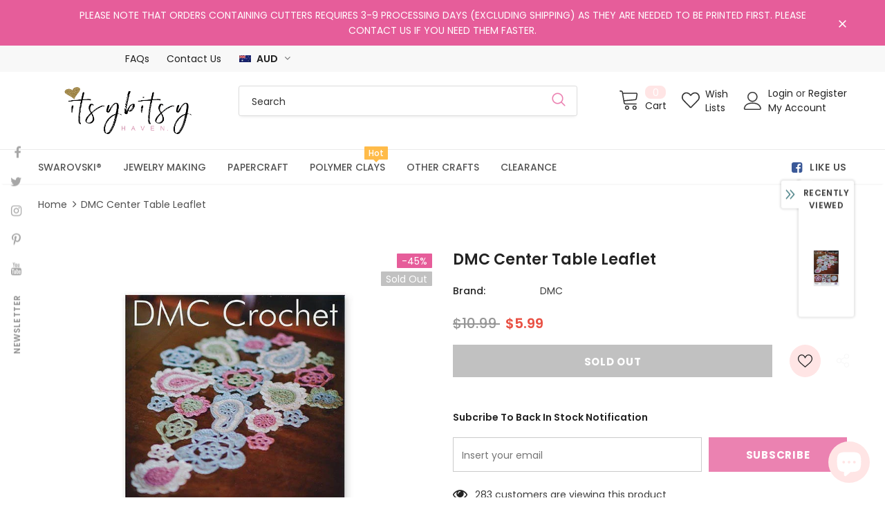

--- FILE ---
content_type: text/javascript; charset=utf-8
request_url: https://www.itsybitsyhaven.com/products/clearance-original-price-aud-10-99-dmc-center-table-leaflet.js?_=1768943127543
body_size: 366
content:
{"id":6140306587848,"title":"DMC Center Table Leaflet","handle":"clearance-original-price-aud-10-99-dmc-center-table-leaflet","description":"\u003cp\u003eIMPORTANT NOTE: Please take note of the size before checking-out.  ***\u003c\/p\u003e\n\n\n\n\n\u003cp\u003eChart contains DMC colours and patterns to complete design\u003c\/p\u003e\n\n\u003cp\u003eProduct Size: 21X29.5cm\u003cbr\u003e\nBrand: DMC\u003cbr\u003e\nConstruction: PAPER\u003cbr\u003e\nApplication: CROCHET\u003cbr\u003e\nDesign: France\u003c\/p\u003e","published_at":"2020-12-25T16:21:11+11:00","created_at":"2020-12-25T16:21:11+11:00","vendor":"DMC","type":"","tags":["CLEARANCE","DMC","Needlecraft Clearance","Pattern"],"price":599,"price_min":599,"price_max":599,"available":false,"price_varies":false,"compare_at_price":1099,"compare_at_price_min":1099,"compare_at_price_max":1099,"compare_at_price_varies":false,"variants":[{"id":37754599506120,"title":"Default Title","option1":"Default Title","option2":null,"option3":null,"sku":"505446766","requires_shipping":true,"taxable":true,"featured_image":null,"available":false,"name":"DMC Center Table Leaflet","public_title":null,"options":["Default Title"],"price":599,"weight":0,"compare_at_price":1099,"inventory_management":"shopify","barcode":null,"requires_selling_plan":false,"selling_plan_allocations":[]}],"images":["\/\/cdn.shopify.com\/s\/files\/1\/1756\/0209\/products\/il_fullxfull.1210958689_g7x6.jpg?v=1608873671"],"featured_image":"\/\/cdn.shopify.com\/s\/files\/1\/1756\/0209\/products\/il_fullxfull.1210958689_g7x6.jpg?v=1608873671","options":[{"name":"Title","position":1,"values":["Default Title"]}],"url":"\/products\/clearance-original-price-aud-10-99-dmc-center-table-leaflet","media":[{"alt":null,"id":15363882156232,"position":1,"preview_image":{"aspect_ratio":1.0,"height":800,"width":800,"src":"https:\/\/cdn.shopify.com\/s\/files\/1\/1756\/0209\/products\/il_fullxfull.1210958689_g7x6.jpg?v=1608873671"},"aspect_ratio":1.0,"height":800,"media_type":"image","src":"https:\/\/cdn.shopify.com\/s\/files\/1\/1756\/0209\/products\/il_fullxfull.1210958689_g7x6.jpg?v=1608873671","width":800}],"requires_selling_plan":false,"selling_plan_groups":[]}